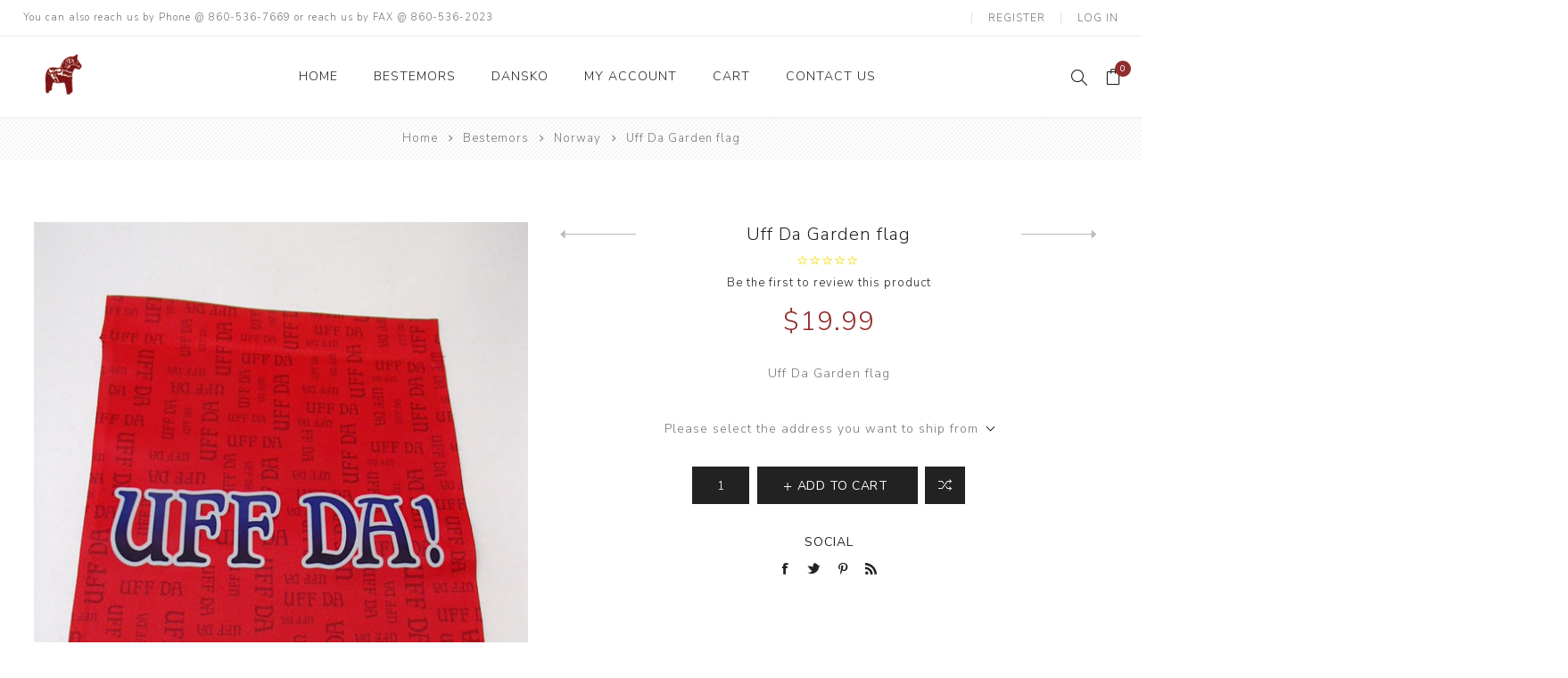

--- FILE ---
content_type: text/html; charset=utf-8
request_url: http://www.bestemorsimports.com/uffda-garden-flag
body_size: 11948
content:
<!DOCTYPE html><html lang=en class=html-product-details-page><head><title>Bestemorsimports. UFFDA Garden flag</title><meta charset=UTF-8><meta name=description content="UFFDA Garden flag"><meta name=keywords content="UFFDA Garden flag"><meta name=generator content=nopCommerce><meta name=viewport content="width=device-width, initial-scale=1.0, user-scalable=0, minimum-scale=1.0, maximum-scale=1.0"><link href="https://fonts.googleapis.com/css?family=Nunito+Sans:300,400,800&amp;subset=latin-ext&amp;display=swap" rel=stylesheet><meta property=og:type content=product><meta property=og:title content="Uff Da Garden flag"><meta property=og:description content="UFFDA Garden flag"><meta property=og:image content=http://www.bestemorsimports.com/images/thumbs/0002794_uff-da-garden-flag_750.jpeg><meta property=og:image:url content=http://www.bestemorsimports.com/images/thumbs/0002794_uff-da-garden-flag_750.jpeg><meta property=og:url content=http://www.bestemorsimports.com/uffda-garden-flag><meta property=og:site_name content=https://www.bestemorsimports.com><meta property=twitter:card content=summary><meta property=twitter:site content=https://www.bestemorsimports.com><meta property=twitter:title content="Uff Da Garden flag"><meta property=twitter:description content="UFFDA Garden flag"><meta property=twitter:image content=http://www.bestemorsimports.com/images/thumbs/0002794_uff-da-garden-flag_750.jpeg><meta property=twitter:url content=http://www.bestemorsimports.com/uffda-garden-flag><style>.product-details-page .full-description{display:none}.product-details-page .ui-tabs .full-description{display:block}.product-details-page .tabhead-full-description{display:none}.product-details-page .product-specs-box{display:none}.product-details-page .ui-tabs .product-specs-box{display:block}.product-details-page .ui-tabs .product-specs-box .title{display:none}.product-details-page .product-no-reviews,.product-details-page .product-review-links{display:none}</style><script async src="https://www.googletagmanager.com/gtag/js?id=UA-18667348-9"></script><script>function gtag(){dataLayer.push(arguments)}window.dataLayer=window.dataLayer||[];gtag("js",new Date);gtag("config","UA-18667348-9")</script><link href=/bundles/bmkusjmfwhgyp9cyyln_8xzselgvhrug4pbxrpgou_0.min.css rel=stylesheet><link rel="shortcut icon" href=\icons\icons_0\android-icon-192x192.ico><body class=product-details-page-body><div class=ajax-loading-block-window style=display:none></div><div id=dialog-notifications-success title=Notification style=display:none></div><div id=dialog-notifications-error title=Error style=display:none></div><div id=dialog-notifications-warning title=Warning style=display:none></div><div id=bar-notification class=bar-notification-container data-close=Close></div><!--[if lte IE 8]><div style=clear:both;height:59px;text-align:center;position:relative><a href=http://www.microsoft.com/windows/internet-explorer/default.aspx target=_blank> <img src=/Themes/Avenue/Content/img/ie_warning.jpg height=42 width=820 alt="You are using an outdated browser. For a faster, safer browsing experience, upgrade for free today."> </a></div><![endif]--><div class="master-wrapper-page extended-gallery"><div class=overlayOffCanvas></div><div class=header-wrapper><div class=header><div class=header-upper><div class=header-text><span>You can also reach us by Phone @ 860-536-7669 or reach us by FAX @ 860-536-2023</span></div><div class="profile-links responsive-nav-content"><div class=responsive-nav-head><span class=text>Profile</span> <span class="button close-links"></span></div><div class=responsive-nav-body><div class=header-links><ul><li><a href="/register?returnUrl=%2Fuffda-garden-flag" class=ico-register>Register</a><li><a href="/login?returnUrl=%2Fuffda-garden-flag" class=ico-login>Log in</a><li id=topcartlink><a href=/cart class=ico-cart> <span class=cart-label>Shopping cart</span> <span class="cart-qty counter">0</span> </a></ul></div><div class=header-selects></div></div></div></div><div class=header-lower><div class=header-lower-inner><div class="header-logo-wrapper table-cell"><div class="nav-button menu-button"><span class=trigger title=Menu></span></div><div class=header-logo><a href="/" class=logo> <img alt=https://www.bestemorsimports.com src=http://www.bestemorsimports.com/images/thumbs/0004270_logo.png></a></div></div><div class="header-menu table-cell responsive-nav-content"><div class=responsive-nav-head><span class=text>Menu</span> <span class="button close-menu"></span></div><ul class=mega-menu data-isrtlenabled=false data-enableclickfordropdown=false><li><a href="/" title=Home><span> Home</span></a><li><a href=/bestemors title=Bestemors><span> Bestemors</span></a><li class=has-sublist><a href=/dansko-clogs class=with-subcategories title=Dansko><span> Dansko</span></a> <button class="trigger plus-button"></button><div class=sublist-wrap><div class="responsive-nav-head back-button"><span class=text><button>Back</button></span></div><ul class=sublist><li><a href=/men title=women><span> women</span></a><li><a href=/men-2 title=Men><span> Men</span></a></ul></div><li><a href=/customer/info title="My Account"><span> My Account</span></a><li><a href=/cart title=Cart><span> Cart</span></a><li><a href=/contactus title="Contact Us"><span> Contact Us</span></a></ul><div class=menu-title><span>Menu</span></div><ul class=mega-menu-responsive><li><a href="/" title=Home><span> Home</span></a><li><a href=/bestemors title=Bestemors><span> Bestemors</span></a><li class=has-sublist><a href=/dansko-clogs class=with-subcategories title=Dansko><span> Dansko</span></a> <button class="trigger plus-button"></button><div class=sublist-wrap><div class="responsive-nav-head back-button"><span class=text><button>Back</button></span></div><ul class=sublist><li><a href=/men title=women><span> women</span></a><li><a href=/men-2 title=Men><span> Men</span></a></ul></div><li><a href=/customer/info title="My Account"><span> My Account</span></a><li><a href=/cart title=Cart><span> Cart</span></a><li><a href=/contactus title="Contact Us"><span> Contact Us</span></a></ul></div><div class="responsive-nav-wrapper table-cell"><div class="nav-button search-button"><span class=trigger title=Search></span></div><div class="nav-button personal-button"><span class=trigger title=Profile></span></div><div class="nav-button cart-button"><a class=trigger title="Shopping cart" href=/cart><span class="counter cart-qty">0</span></a></div></div></div></div><div class="search-box store-search-box responsive-nav-content"><div class=responsive-nav-head><span class=text>Search</span> <span class="button close-search"></span></div><div class=responsive-nav-body><form method=get class=search-form id=small-search-box-form action=/search><input type=text class=search-box-text id=small-searchterms autocomplete=off name=q placeholder="Search store" aria-label="Search store"> <input type=hidden class=instantSearchResourceElement data-highlightfirstfoundelement=true data-minkeywordlength=3 data-defaultproductsortoption=0 data-instantsearchurl=/instantSearchFor data-searchpageurl=/search data-searchinproductdescriptions=true data-numberofvisibleproducts=2> <button type=submit class="button-1 search-box-button" value=Search>Search</button></form></div></div><div class="flyout-cart responsive-nav-content"><div class=responsive-nav-head><span class=text>Shopping cart</span> <span class="button close-cart"></span></div><div class=responsive-nav-body><div id=flyout-cart data-removeitemfromcarturl=/AvenueTheme/RemoveItemFromCart data-flyoutcarturl=/AvenueTheme/FlyoutShoppingCart><div class=mini-shopping-cart><div class=count>You have no items in your shopping cart.</div></div></div></div></div></div></div><div class=breadcrumb><ul itemscope itemtype=http://schema.org/BreadcrumbList><li><span> <a href="/"> <span>Home</span> </a> </span> <span class=delimiter>/</span><li itemprop=itemListElement itemscope itemtype=http://schema.org/ListItem><a href=/bestemors itemprop=item> <span itemprop=name>Bestemors</span> </a> <span class=delimiter>/</span><meta itemprop=position content=1><li itemprop=itemListElement itemscope itemtype=http://schema.org/ListItem><a href=/norway itemprop=item> <span itemprop=name>Norway</span> </a> <span class=delimiter>/</span><meta itemprop=position content=2><li itemprop=itemListElement itemscope itemtype=http://schema.org/ListItem><strong class=current-item itemprop=name>Uff Da Garden flag</strong> <span itemprop=item itemscope itemtype=http://schema.org/Thing id=/uffda-garden-flag> </span><meta itemprop=position content=3></ul></div><div class=master-wrapper-content><div class=ajaxCartInfo data-getajaxcartbuttonurl=/NopAjaxCart/GetAjaxCartButtonsAjax data-productpageaddtocartbuttonselector=.add-to-cart-button data-productboxaddtocartbuttonselector=.product-box-add-to-cart-button data-productboxproductitemelementselector=.product-item data-enableonproductpage=True data-enableoncatalogpages=True data-minishoppingcartquatityformattingresource={0} data-miniwishlistquatityformattingresource={0} data-addtowishlistbuttonselector=.add-to-wishlist-button></div><input id=addProductVariantToCartUrl name=addProductVariantToCartUrl type=hidden value=/AddProductFromProductDetailsPageToCartAjax> <input id=addProductToCartUrl name=addProductToCartUrl type=hidden value=/AddProductToCartAjax> <input id=miniShoppingCartUrl name=miniShoppingCartUrl type=hidden value=/MiniShoppingCart> <input id=flyoutShoppingCartUrl name=flyoutShoppingCartUrl type=hidden value=/NopAjaxCartFlyoutShoppingCart> <input id=checkProductAttributesUrl name=checkProductAttributesUrl type=hidden value=/CheckIfProductOrItsAssociatedProductsHasAttributes> <input id=getMiniProductDetailsViewUrl name=getMiniProductDetailsViewUrl type=hidden value=/GetMiniProductDetailsView> <input id=flyoutShoppingCartPanelSelector name=flyoutShoppingCartPanelSelector type=hidden value=#flyout-cart> <input id=shoppingCartMenuLinkSelector name=shoppingCartMenuLinkSelector type=hidden value=.cart-qty> <input id=wishlistMenuLinkSelector name=wishlistMenuLinkSelector type=hidden value=span.wishlist-qty><div id=product-ribbon-info data-productid=2051 data-productboxselector=".product-item, .item-holder" data-productboxpicturecontainerselector=".picture, .item-picture" data-productpagepicturesparentcontainerselector=.product-essential data-productpagebugpicturecontainerselector=.picture data-retrieveproductribbonsurl=/RetrieveProductRibbons></div><div class=quickViewData data-productselector=.product-item data-productselectorchild=".buttons .wrap" data-retrievequickviewurl=/quickviewdata data-quickviewbuttontext="Quick View" data-quickviewbuttontitle="Quick View" data-isquickviewpopupdraggable=False data-enablequickviewpopupoverlay=True data-accordionpanelsheightstyle=content data-getquickviewbuttonroute=/getquickviewbutton></div><div class=master-column-wrapper><div class=center-1><div class="page product-details-page"><div class=page-body><form method=post id=product-details-form action=/uffda-garden-flag><div itemscope itemtype=http://schema.org/Product><meta itemprop=name content="Uff Da Garden flag"><meta itemprop=sku><meta itemprop=gtin><meta itemprop=mpn><meta itemprop=description content="Uff Da Garden flag"><meta itemprop=image content=http://www.bestemorsimports.com/images/thumbs/0002794_uff-da-garden-flag_750.jpeg><div itemprop=offers itemscope itemtype=http://schema.org/Offer><meta itemprop=url content=http://www.bestemorsimports.com/uffda-garden-flag><meta itemprop=price content=19.99><meta itemprop=priceCurrency content=USD><meta itemprop=priceValidUntil><meta itemprop=availability content=http://schema.org/OutOfStock></div><div itemprop=review itemscope itemtype=http://schema.org/Review><meta itemprop=author content=ALL><meta itemprop=url content=/productreviews/2051></div></div><div data-productid=2051><div class=product-essential><div class=gallery><div class=picture><a href=http://www.bestemorsimports.com/images/thumbs/0002794_uff-da-garden-flag.jpeg title="Picture of Uff Da Garden flag" id=main-product-img-lightbox-anchor-2051 class=magnific-popup-zoom> <img alt="Picture of Uff Da Garden flag" src=http://www.bestemorsimports.com/images/thumbs/0002794_uff-da-garden-flag_750.jpeg title="Picture of Uff Da Garden flag" id=main-product-img-2051> </a></div></div><div class="overview sticky"><div class=product-name><h1><span>Uff Da Garden flag</span><div class=previous-product><a href=/sterling-crosses-necklace title="Sterling Crosses Necklace"><span class=previous-product-label>Previous product</span><span class=previous-product-title>Sterling Crosses Necklace</span></a></div><div class=next-product><a href=/viking-garden-flag-with-welcome title="Viking, (Runic) Garden Flag..."><span class=next-product-label>Next product</span><span class=next-product-title>Viking, (Runic) Garden Flag...</span></a></div></h1><div class=product-reviews-overview><div class=rating-box><div class=rating-icons><div class=rating style=width:0%></div></div></div><div class=product-no-reviews><a href=/productreviews/2051>Be the first to review this product</a></div></div><div class=prices><div class=product-price><span id=price-value-2051 class=price-value-2051> $19.99 </span></div></div></div><div class=short-description>Uff Da Garden flag</div><div class=product-estimate-shipping><a href=#estimate-shipping-popup-2051 id=open-estimate-shipping-popup-2051 class=open-estimate-shipping-popup data-effect=estimate-shipping-popup-zoom-in> </a><div id=estimate-shipping-popup-2051 class="estimate-shipping-popup mfp-with-anim mfp-hide"><div class=ship-to-title><strong>Ship to</strong></div><div class="estimate-shipping-row shipping-address"><div class="estimate-shipping-row-item address-item"><div class=estimate-shipping-row><select class=estimate-shipping-address-control data-trigger=country-select data-url=/country/getstatesbycountryid data-stateprovince=#StateProvinceId data-loading=#estimate-shipping-loading-progress placeholder=Country id=CountryId name=CountryId><option value=0>Select country<option value=237>United States</select> <span class=required>*</span></div></div><div class="estimate-shipping-row-item address-item"><select class=estimate-shipping-address-control placeholder="State / province" id=StateProvinceId name=StateProvinceId><option value=0>Other</select></div><div class="estimate-shipping-row-item address-item"><div class=estimate-shipping-row><input class=estimate-shipping-address-control placeholder="Zip / postal code" type=text id=ZipPostalCode name=ZipPostalCode> <span class=required>*</span></div></div></div><div class=choose-shipping-title><strong>Shipping Method</strong></div><div class=shipping-options><div class=shipping-options-header><div class=estimate-shipping-row><div class=estimate-shipping-row-item-radio></div><div class="estimate-shipping-row-item shipping-item shipping-header-item">Name</div><div class="estimate-shipping-row-item shipping-item shipping-header-item">Estimated Delivery</div><div class="estimate-shipping-row-item shipping-item shipping-header-item">Price</div></div></div><div class=shipping-options-body><div class=no-shipping-options>No shipping options</div></div></div><div class=apply-shipping-button-container><input type=button value=Apply class="button-2 apply-shipping-button"><div class=message-failure></div></div></div></div><div class=cart-buttons-wrapper><div class=add-to-cart><div class=add-to-cart-panel><input id=product_enteredQuantity_2051 class=qty-input type=text aria-label="Enter a quantity" data-val=true data-val-required="The Qty field is required." name=addtocart_2051.EnteredQuantity value=1> <button type=button id=add-to-cart-button-2051 class="button-1 add-to-cart-button" value="Add to cart" data-productid=2051 onclick="return AjaxCart.addproducttocart_details(&#34;/addproducttocart/details/2051/1&#34;,&#34;#product-details-form&#34;),!1"><span>Add to cart</span></button></div></div><div class=overview-buttons><div class=compare-products><button type=button title="Add to compare list" value="Add to compare list" class="button-2 add-to-compare-list-button" onclick="return AjaxCart.addproducttocomparelist(&#34;/compareproducts/add/2051&#34;),!1">Add to compare list</button></div></div></div><div class=product-share><label>Social</label><ul class=.product-share-list><li class="share-item facebook"><a class=share-link href="javascript:openShareWindow(&#34;https://www.facebook.com/sharer.php?u=http://www.bestemorsimports.com/uffda-garden-flag&#34;)"></a><li class="share-item twitter"><a class=share-link href="javascript:openShareWindow(&#34;https://twitter.com/share?url=http://www.bestemorsimports.com/uffda-garden-flag&#34;)"></a><li class="share-item pinterest"><a class=share-link href="javascript:void function(){var n=document.createElement(&#34;script&#34;);n.setAttribute(&#34;type&#34;,&#34;text/javascript&#34;);n.setAttribute(&#34;charset&#34;,&#34;UTF-8&#34;);n.setAttribute(&#34;src&#34;,&#34;https://assets.pinterest.com/js/pinmarklet.js?r=&#34;+Math.random()*99999999);document.body.appendChild(n)}()"></a><li class="share-item rss"><a class=share-link href=#></a></ul></div></div></div><div id=quickTabs class=productTabs data-ajaxenabled=false data-productreviewsaddnewurl=/ProductTab/ProductReviewsTabAddNew/2051 data-productcontactusurl=/ProductTab/ProductContactUsTabAddNew/2051 data-couldnotloadtaberrormessage="Couldn't load this tab."><div class=productTabs-header><ul><li><a href=#quickTab-description>Overview</a><li><a href=#quickTab-reviews>Reviews</a><li><a href=#quickTab-contact_us>Contact Us</a></ul></div><div class=productTabs-body><div id=quickTab-description><div class=full-description itemprop=description><p>UFFDA Garden flag. Uffda in blue letters with little uffda's all over the background. A very good seller to Uffda lovers. Printed on both sides measuring 12 by 18 inches.</div></div><div id=quickTab-reviews><div id=updateTargetId class=product-reviews-page><div class=write-review id=review-form><button type=button class=write-review-button> Write your own review </button><div class=review-form><div class=form-wrapper><div class="message-error validation-summary-errors"><ul><li>Only registered users can write reviews</ul></div><div class=fieldset><div class=form-fields><div class=inputs><input class=review-title placeholder="Review title" type=text id=AddProductReview_Title name=AddProductReview.Title disabled> <span class=required>*</span> <span class=field-validation-valid data-valmsg-for=AddProductReview.Title data-valmsg-replace=true></span></div><div class=inputs><textarea class=review-text placeholder="Review text" id=AddProductReview_ReviewText name=AddProductReview.ReviewText disabled></textarea> <span class=required>*</span> <span class=field-validation-valid data-valmsg-for=AddProductReview.ReviewText data-valmsg-replace=true></span></div><div class=review-rating><label for=AddProductReview_Rating>Rating:</label><div class=rating-options><input value=1 value=1 type=radio type=radio id=addproductrating_1 aria-label=Bad data-val=true data-val-required="The Rating field is required." name=AddProductReview.Rating> <label for=addproductrating_1>1</label> <input value=2 value=2 type=radio type=radio id=addproductrating_2 aria-label="Not good" name=AddProductReview.Rating> <label for=addproductrating_2>2</label> <input value=3 value=3 type=radio type=radio id=addproductrating_3 aria-label="Not bad but also not excellent" name=AddProductReview.Rating> <label for=addproductrating_3>3</label> <input value=4 value=4 type=radio type=radio id=addproductrating_4 aria-label=Good name=AddProductReview.Rating> <label for=addproductrating_4>4</label> <input value=5 value=5 type=radio type=radio id=addproductrating_5 aria-label=Excellent checked name=AddProductReview.Rating> <label for=addproductrating_5>5</label></div></div></div></div><div class=buttons><input type=button id=add-review disabled name=add-review class="button-1 write-product-review-button" value="Submit review"></div></div></div></div></div></div><div id=quickTab-contact_us><div id=contact-us-tab class=contact-page><div class=form><div class=fieldset><div class=form-fields><div class=inputs><label for=FullName>Your name</label> <input placeholder="Enter your name" class="contact_tab_fullname review-title" type=text data-val=true data-val-required="Enter your name" id=FullName name=FullName> <span class=required>*</span> <span class=field-validation-valid data-valmsg-for=FullName data-valmsg-replace=true></span></div><div class=inputs><label for=Email>Your email</label> <input placeholder="Enter your email address" class="contact_tab_email review-title" type=email data-val=true data-val-email="Wrong email" data-val-required="Enter email" id=Email name=Email> <span class=required>*</span> <span class=field-validation-valid data-valmsg-for=Email data-valmsg-replace=true></span></div><div class=inputs><label for=Subject>Subject:</label> <input placeholder="Enter subject" class="contact_tab_subject subject" type=text data-val=true data-val-required="Please enter subject" id=Subject name=Subject> <span class=required>*</span> <span class=field-validation-valid data-valmsg-for=Subject data-valmsg-replace=true></span></div><div class=inputs><label for=Enquiry>Enquiry</label> <textarea placeholder="Enter your enquiry" class="contact_tab_enquiry review-text" data-val=true data-val-required="Enter enquiry" id=Enquiry name=Enquiry></textarea> <span class=required>*</span> <span class=field-validation-valid data-valmsg-for=Enquiry data-valmsg-replace=true></span></div></div></div><div class=buttons><input type=button id=send-contact-us-form name=send-email class="button-1 contact-us-button" value="Send message"></div></div></div></div></div></div><div class=product-collateral><div class=full-description><p>UFFDA Garden flag. Uffda in blue letters with little uffda's all over the background. A very good seller to Uffda lovers. Printed on both sides measuring 12 by 18 inches.</div></div><div class="also-purchased-products-grid product-grid"><div class=title><strong>Customers who bought this item also bought</strong></div><div class=item-grid><div class=item-box><div class=product-item data-productid=2048><div class=picture><a href=/viking-garden-flag title="Show details for Viking Garden Flag"> <img src="[data-uri]" data-lazyloadsrc=http://www.bestemorsimports.com/images/thumbs/0002791_viking-garden-flag_400.jpeg alt="Picture of Viking Garden Flag" title="Show details for Viking Garden Flag" class=picture-img> </a></div><div class=details><h2 class=product-title><a href=/viking-garden-flag>Viking Garden Flag</a></h2><div class=rating-box title="0 review(s)"><div class=rating-icons><div class=rating style=width:0%></div></div></div><div class=description><p>Viking Garden flag with Valkommen</div><div class=prices><span class="price actual-price">$19.99</span></div></div><div class=buttons><a class=dummy-link href=/viking-garden-flag title="Show details for Viking Garden Flag"></a><div class=wrap><button type=button value="Add to compare" title="Add to compare" class="button-2 add-to-compare-list-button" onclick="return AjaxCart.addproducttocomparelist(&#34;/compareproducts/add/2048&#34;),!1">Add to compare</button> <button type=button value="Add to cart" title="Add to cart" class="button-2 product-box-add-to-cart-button" onclick="return AjaxCart.addproducttocart_catalog(&#34;/addproducttocart/catalog/2048/1/1&#34;),!1">Add to cart</button></div></div></div></div><div class=item-box><div class=product-item data-productid=256><div class=picture><a href=/may-the-norse-be-with-you-t-shirt title="Show details for May The Norse be with you T-Shirt"> <img src="[data-uri]" data-lazyloadsrc=http://www.bestemorsimports.com/images/thumbs/0000463_may-the-norse-be-with-you-t-shirt_400.jpeg alt="Picture of May The Norse be with you T-Shirt" title="Show details for May The Norse be with you T-Shirt" class=picture-img> </a></div><div class=details><h2 class=product-title><a href=/may-the-norse-be-with-you-t-shirt>May The Norse be with you T-Shirt</a></h2><div class=rating-box title="0 review(s)"><div class=rating-icons><div class=rating style=width:0%></div></div></div><div class=description><p></div><div class=prices><span class="price actual-price">$21.99</span></div></div><div class=buttons><a class=dummy-link href=/may-the-norse-be-with-you-t-shirt title="Show details for May The Norse be with you T-Shirt"></a><div class=wrap><button type=button value="Add to compare" title="Add to compare" class="button-2 add-to-compare-list-button" onclick="return AjaxCart.addproducttocomparelist(&#34;/compareproducts/add/256&#34;),!1">Add to compare</button> <button type=button value="Add to cart" title="Add to cart" class="button-2 product-box-add-to-cart-button" onclick="return AjaxCart.addproducttocart_catalog(&#34;/addproducttocart/catalog/256/1/1&#34;),!1">Add to cart</button></div></div></div></div><div class=item-box><div class=product-item data-productid=2278><div class=picture><a href=/thorvalds-cream-of-lutefisk-mug title="Show details for Thorvald's 'Cream of Lutefisk' Mug"> <img src="[data-uri]" data-lazyloadsrc=http://www.bestemorsimports.com/images/thumbs/0003266_thorvalds-cream-of-lutefisk-mug_400.jpeg alt="Picture of Thorvald's 'Cream of Lutefisk' Mug" title="Show details for Thorvald's 'Cream of Lutefisk' Mug" class=picture-img> </a></div><div class=details><h2 class=product-title><a href=/thorvalds-cream-of-lutefisk-mug>Thorvald&#x27;s &#x27;Cream of Lutefisk&#x27; Mug</a></h2><div class=rating-box title="0 review(s)"><div class=rating-icons><div class=rating style=width:0%></div></div></div><div class=description><p>This mug measures 3"X4"</div><div class=prices><span class="price actual-price">$14.99</span></div></div><div class=buttons><a class=dummy-link href=/thorvalds-cream-of-lutefisk-mug title="Show details for Thorvald's 'Cream of Lutefisk' Mug"></a><div class=wrap><button type=button value="Add to compare" title="Add to compare" class="button-2 add-to-compare-list-button" onclick="return AjaxCart.addproducttocomparelist(&#34;/compareproducts/add/2278&#34;),!1">Add to compare</button> <button type=button value="Add to cart" title="Add to cart" class="button-2 product-box-add-to-cart-button" onclick="return AjaxCart.addproducttocart_catalog(&#34;/addproducttocart/catalog/2278/1/1&#34;),!1">Add to cart</button></div></div></div></div><div class=item-box><div class=product-item data-productid=2075><div class=picture><a href=/oval-norwegian-american-sticker title="Show details for Oval Norwegian American sticker"> <img src="[data-uri]" data-lazyloadsrc=http://www.bestemorsimports.com/images/thumbs/0002843_oval-norwegian-american-sticker_400.gif alt="Picture of Oval Norwegian American sticker" title="Show details for Oval Norwegian American sticker" class=picture-img> </a></div><div class=details><h2 class=product-title><a href=/oval-norwegian-american-sticker>Oval Norwegian American sticker</a></h2><div class=rating-box title="0 review(s)"><div class=rating-icons><div class=rating style=width:0%></div></div></div><div class=description><p>Oval Norwegian American waterproof sticker</div><div class=prices><span class="price actual-price">$5.99</span></div></div><div class=buttons><a class=dummy-link href=/oval-norwegian-american-sticker title="Show details for Oval Norwegian American sticker"></a><div class=wrap><button type=button value="Add to compare" title="Add to compare" class="button-2 add-to-compare-list-button" onclick="return AjaxCart.addproducttocomparelist(&#34;/compareproducts/add/2075&#34;),!1">Add to compare</button></div></div></div></div><div class=item-box><div class=product-item data-productid=2070><div class=picture><a href=/oval-norwegian-sticker title="Show details for Oval Norwegian sticker"> <img src="[data-uri]" data-lazyloadsrc=http://www.bestemorsimports.com/images/thumbs/0002838_oval-norwegian-sticker_400.gif alt="Picture of Oval Norwegian sticker" title="Show details for Oval Norwegian sticker" class=picture-img> </a></div><div class=details><h2 class=product-title><a href=/oval-norwegian-sticker>Oval Norwegian sticker</a></h2><div class=rating-box title="0 review(s)"><div class=rating-icons><div class=rating style=width:0%></div></div></div><div class=description><p>Oval Norwegian waterproof sticker</div><div class=prices><span class="price actual-price">$5.99</span></div></div><div class=buttons><a class=dummy-link href=/oval-norwegian-sticker title="Show details for Oval Norwegian sticker"></a><div class=wrap><button type=button value="Add to compare" title="Add to compare" class="button-2 add-to-compare-list-button" onclick="return AjaxCart.addproducttocomparelist(&#34;/compareproducts/add/2070&#34;),!1">Add to compare</button> <button type=button value="Add to cart" title="Add to cart" class="button-2 product-box-add-to-cart-button" onclick="return AjaxCart.addproducttocart_catalog(&#34;/addproducttocart/catalog/2070/1/1&#34;),!1">Add to cart</button></div></div></div></div><div class=item-box><div class=product-item data-productid=2049><div class=picture><a href=/viking-garden-flag-with-welcome title="Show details for Viking, (Runic) Garden Flag with Welcome"> <img src="[data-uri]" data-lazyloadsrc=http://www.bestemorsimports.com/images/thumbs/0002792_viking-runic-garden-flag-with-welcome_400.jpeg alt="Picture of Viking, (Runic) Garden Flag with Welcome" title="Show details for Viking, (Runic) Garden Flag with Welcome" class=picture-img> </a></div><div class=details><h2 class=product-title><a href=/viking-garden-flag-with-welcome>Viking, (Runic) Garden Flag with Welcome</a></h2><div class=rating-box title="0 review(s)"><div class=rating-icons><div class=rating style=width:0%></div></div></div><div class=description><p>Viking Garden Flag with Welcome</div><div class=prices><span class="price actual-price">$19.99</span></div></div><div class=buttons><a class=dummy-link href=/viking-garden-flag-with-welcome title="Show details for Viking, (Runic) Garden Flag with Welcome"></a><div class=wrap><button type=button value="Add to compare" title="Add to compare" class="button-2 add-to-compare-list-button" onclick="return AjaxCart.addproducttocomparelist(&#34;/compareproducts/add/2049&#34;),!1">Add to compare</button> <button type=button value="Add to cart" title="Add to cart" class="button-2 product-box-add-to-cart-button" onclick="return AjaxCart.addproducttocart_catalog(&#34;/addproducttocart/catalog/2049/1/1&#34;),!1">Add to cart</button></div></div></div></div></div></div></div><input name=__RequestVerificationToken type=hidden value=CfDJ8IvweumqWZpKnYHn_5nc37K6pp-fUyTTHPKbe2Cs0Ko-_xr8yFQm7zRzGy8kZZ-WwzWeEws27pkrMMRlIfufhU2sq9z_F4HnBDe2QPqZbWti8c4g44WDmGcx3sgeDjLoHpOh_fwd60yhHXQSlW8SANs></form></div></div></div></div></div><div class=footer><div class=footer-upper><div class=newsletter><div class=newsletter-subscribe id=newsletter-subscribe-block><div class=title>Get The Latest News <span class=color>Delivered Daily!</span></div><div class=newsletter-email><input id=newsletter-email class=newsletter-subscribe-text placeholder="Enter your email here..." aria-label="Sign up for our newsletter" type=email name=NewsletterEmail> <input type=button value=Subscribe id=newsletter-subscribe-button class="button-1 newsletter-subscribe-button"></div><div class=newsletter-validation><span id=subscribe-loading-progress style=display:none class=please-wait>Wait...</span> <span class=field-validation-valid data-valmsg-for=NewsletterEmail data-valmsg-replace=true></span></div></div><div class=newsletter-result id=newsletter-result-block></div></div></div><div class=footer-middle><div class=footer-text><div class=footer-logo><img src=https://www.bestemorsimports.com/images/thumbs/0004271_logo.png alt=""></div><p class=text>You can also reach us by Phone @ 860-536-7669 or reach us by FAX @ 860-536-2023</p><a class=read-more href=#>Read more</a></div><div class=footer-block-wrapper><div class="footer-block information"><div class=title><strong>Information</strong></div><ul class=list><li><a href=/sitemap>Sitemap</a><li><a href=/contactus>Contact us</a></ul></div><div class="footer-block customer-service"><div class=title><strong>Customer service</strong></div><ul class=list><li><a href=/search>Search</a><li><a href=/compareproducts>Compare products list</a><li><a href=/newproducts>New products</a></ul></div><div class="footer-block my-account"><div class=title><strong>My account</strong></div><ul class=list><li><a href=/customer/info>My account</a><li><a href=/order/history>Orders</a><li><a href=/customer/addresses>Addresses</a><li><a href=/cart>Shopping cart</a></ul></div></div></div><div class=footer-lower><div class="footer-lower-block footer-social-buttons"><ul><li><a target=_blank class=facebook href=https://www.facebook.com/Bestemorsimports aria-label=Facebook></a><li><a target=_blank class=twitter href=https://twitter.com/Bestemorsimport aria-label=Twitter></a><li><a target=_blank class=youtube href=http://www.youtube.com/channel/UC0biRUb2B9JCQLBD7ZmqE8g aria-label=YouTube></a></ul></div><div class="footer-lower-block footer-site-info"><div class="info footer-disclaimer">Copyright &copy; 2026 https://www.bestemorsimports.com. All rights reserved.</div></div><div class="footer-lower-block footer-payment-methods"><ul><li class=method1><li class=method2><li class=method3><li class=method4><li class=method5></ul></div></div></div></div><script src=/bundles/_qvvdm5rsuzwfsnnqtrhpxizrzywqiel3mfgj3jcccs.min.js></script><script src="https://js.stripe.com/v3/"></script><script>$(document).ready(function(){$("a.magnific-popup-zoom").magnificPopup({type:"image",removalDelay:300,gallery:{enabled:!0,tPrev:"Previous (Left arrow key)",tNext:"Next (Right arrow key)",tCounter:"%curr% of %total%"},tClose:"Close (Esc)",tLoading:"Loading..."})})</script><script>$(document).ready(function(){var n={},t=!1,u=!1,f={opener:"#open-estimate-shipping-popup-2051",form:"#product-details-form",contentEl:"#estimate-shipping-popup-2051",countryEl:"#CountryId",stateProvinceEl:"#StateProvinceId",zipPostalCodeEl:"#ZipPostalCode",localizedData:{noShippingOptionsMessage:"No shipping options",countryErrorMessage:"Country is required",zipPostalCodeErrorMessage:"Zip / postal code is required"},urlFactory:function(n){var t=$.param({CountryId:n.countryId,StateProvinceId:n.stateProvinceId,ZipPostalCode:n.zipPostalCode});return`/product/estimateshipping?ProductId=2051&${t}`},handlers:{openPopUp:function(){if(t){var i=n.getShippingAddress();n.validateAddress(i)?n.getShippingOptions(i):n.clearShippingOptions();t=!1}},load:function(){if(!$.magnificPopup.instance.isOpen){var n=$("<div/>").addClass("shipping-title").append($("<span/>").addClass("shipping-price-title").text("Shipping:")).append($("<span/>").addClass("shipping-loading"));$("#open-estimate-shipping-popup-2051").html(n)}},success:function(){var t=n.getActiveShippingOption();n.selectShippingOption(t);u=!0;n.settings.handlers.success=undefined},error:function(){n.selectShippingOption()},selectedOption:function(t){var i,u,r;t&&t.provider&&t.price&&n.validateAddress(t.address)?(i=$("#open-estimate-shipping-popup-2051"),u=$("<div/>").addClass("shipping-title").append($("<span/>").addClass("shipping-price-title").text("Shipping:")).append($("<span/>").addClass("shipping-price").text(t.price)),i.html(u),r=$("<div/>").addClass("estimated-delivery").append($("<div/>").addClass("shipping-address").append($("<span/>").text(`to ${t.address.countryName}, ${t.address.stateProvinceName?t.address.stateProvinceName+",":""} ${t.address.zipPostalCode} via ${t.provider}`)).append($("<i/>").addClass("arrow-down"))),t.deliveryDate&&t.deliveryDate!=="-"&&r.append($("<div/>").addClass("shipping-date").text(`Estimated Delivery on ${t.deliveryDate}`)),i.append(r)):$("#open-estimate-shipping-popup-2051").html($("<span/>").text("Please select the address you want to ship from")).append($("<i/>").addClass("arrow-down"))}}},i,r;n=createEstimateShippingPopUp(f);n.init();i=function(){var t=n.getShippingAddress();n.validateAddress(t)?n.getShippingOptions(t):n.selectShippingOption()};i();r=function(r){var o=r.changedData.productId,f,e;o===2051&&(n.params.selectedShippingOption?(f=n.params.selectedShippingOption.address,e=n.getShippingAddress(),n.addressesAreEqual(f,e)||(t=!0),n.getShippingOptions(f)):u?t=!0:i())};setTimeout(function(){$(document).on("product_attributes_changed",r)},500);$(document).on("product_quantity_changed",r)})</script><script>$(document).ready(function(){$("#addtocart_2051_EnteredQuantity").on("keydown",function(n){if(n.keyCode==13)return $("#add-to-cart-button-2051").trigger("click"),!1});$("#product_enteredQuantity_2051").on("input propertychange paste",function(){var n={productId:2051,quantity:$("#product_enteredQuantity_2051").val()};$(document).trigger({type:"product_quantity_changed",changedData:n})})})</script><script>function openShareWindow(n){var t=520,i=400,r=screen.height/2-i/2,u=screen.width/2-t/2;window.open(n,"sharer","top="+r+",left="+u+",toolbar=0,status=0,width="+t+",height="+i)}</script><script>var localized_data={AjaxCartFailure:"Failed to add the product. Please refresh the page and try one more time."};AjaxCart.init(!1,".cart-qty",".wishlist-qty","#flyout-cart",localized_data)</script><script id=instantSearchItemTemplate type=text/x-kendo-template>
    <div class="instant-search-item" data-url="${ data.CustomProperties.Url }">
        <a href="${ data.CustomProperties.Url }">
            <div class="picture">
                <img src="${ data.DefaultPictureModel.ImageUrl }" alt="${ data.Name }" title="${ data.Name }" style="border: none">
            </div>
            <div class="details">
                <div class="title">${ data.Name }</div>
                # var ratingPercent = (((data.ReviewOverviewModel.RatingSum * 100)/ data.ReviewOverviewModel.TotalReviews) / 5) || 0; #
                <div class="product-reviews-overview" #if (data.ReviewOverviewModel.TotalReviews>
                    0) {# itemprop="aggregateRating" itemscope itemtype="http://schema.org/AggregateRating"#}#>
                    <div class="rating-box">
                        <div class="rating-icons">
                            <div class="rating" style="width: #= ratingPercent #%">
                            </div>
                        </div>
                    </div>
                </div>

                <div class="price"># var price = ""; if (data.ProductPrice.Price) { price = data.ProductPrice.Price } # #= price #</div>
            </div>
        </a>
    </div>
</script><script>$("#small-search-box-form").on("submit",function(n){$("#small-searchterms").val()==""&&(alert("Please enter some search keyword"),$("#small-searchterms").focus(),n.preventDefault())})</script><script>function newsletter_subscribe(n){var t=$("#subscribe-loading-progress"),i;t.show();i={subscribe:n,email:$("#newsletter-email").val()};$.ajax({cache:!1,type:"POST",url:"/subscribenewsletter",data:i,success:function(n){$("#newsletter-result-block").html(n.Result);n.Success?($("#newsletter-subscribe-block").hide(),$("#newsletter-result-block").show()):$("#newsletter-result-block").fadeIn("slow").delay(2e3).fadeOut("slow")},error:function(){alert("Failed to subscribe.")},complete:function(){t.hide()}})}$(document).ready(function(){$("#newsletter-subscribe-button").on("click",function(){newsletter_subscribe("true")});$("#newsletter-email").on("keydown",function(n){if(n.keyCode==13)return $("#newsletter-subscribe-button").trigger("click"),!1})})</script><div class=scroll-back-button></div>